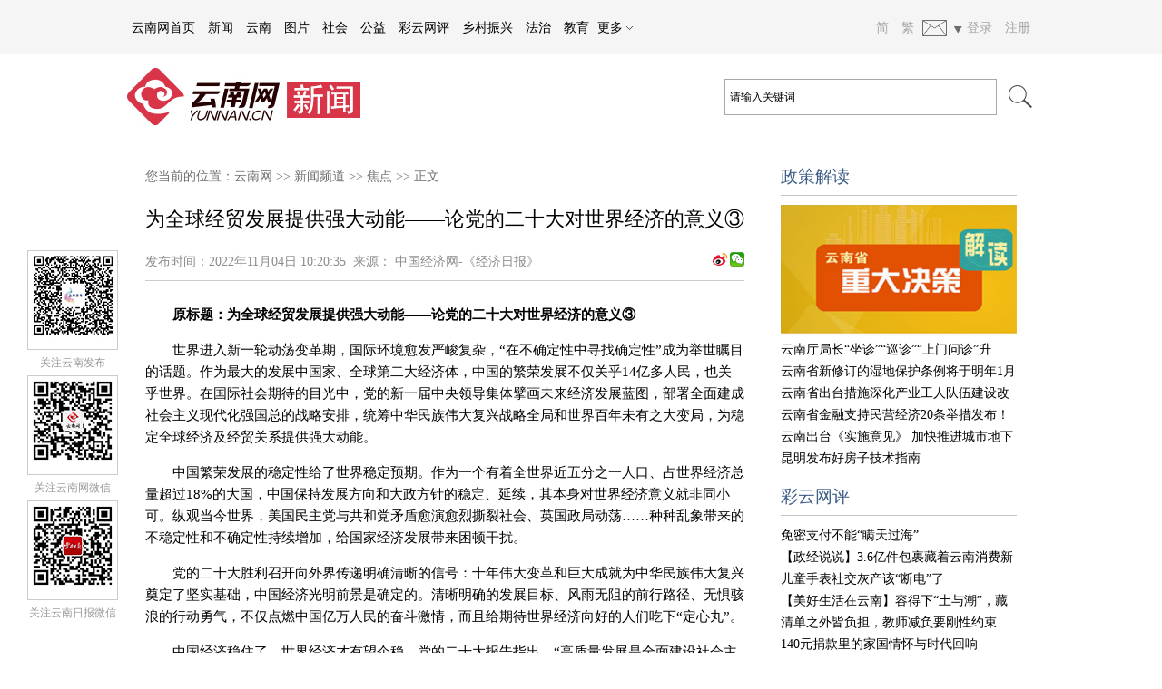

--- FILE ---
content_type: text/html; charset=utf-8
request_url: https://news.yunnan.cn/system/2022/11/04/032337882.shtml
body_size: 9949
content:
<!DOCTYPE HTML>
<html lang="zh-cn">
<head>

  <meta charset="UTF-8">
 <title>为全球经贸发展提供强大动能——论党的二十大对世界经济的意义③_焦点_新闻频道_云南网</title>
  <meta http-equiv="X-UA-Compatible" content="IE=edge">
  <meta name="viewport" content="user-scalable=no, width=device-width, initial-scale=1.0, maximum-scale=1.0">
  <meta http-equiv="Cache-Control" content="no-transform">
  <meta http-equiv="Cache-Control" content="no-siteapp">
  <meta name="robots" content="index, follow">
  <meta name="referrer" content="no-referrer">
  <meta name="googlebot" content="index, follow">
  <meta name="author" content="www.yunnan.cn,云南日报报业集团,云南网">
  <meta name="Copyright" content="www.yunnan.cn,云南日报网,云南日报报业集团新闻网络信息中心">
  <meta name="description" content="　　原标题：为全球经贸发展提供强大动能论党的二十大对世界经济的意义③

　　世界进入新一轮动荡变革期，国际环境愈发严峻复杂，在不确定性中寻找确定性成为举世瞩目的话题。作为最大的发展中国家、全球第二大经济体，中国的繁荣发展不仅关乎14亿多人民，也关乎世界。在国际社会期待的目光中，党的...">
  <meta name="keywords" content="提供 ,强大 ,动能">
  <link rel="shortcut icon" href="//commondata.yunnan.cn/cms_template/100/000/008/images/favicon.ico" type="image/x-icon">
  <link rel="stylesheet" href="//commondata.yunnan.cn/cms_template/100/000/008/css/index.css?v=b" type="text/css" media="all">
  <script type="text/javascript" src="//commondata.yunnan.cn/video/swfobject.js"></script>
  <script type="text/javascript" src="//commondata.yunnan.cn/video/video3.js"></script>
  <script type="text/javascript" src="//commondata.yunnan.cn/cms_template/100/000/008/js/qrcode.min.js"></script>
  <script type="text/javascript">
  if ((navigator.userAgent.match(/(iPhone|iPod|Android|ios)/i))) {
    window.location.href = '//m.yunnan.cn/system/2022/11/04/032337882.shtml';
  }
  </script>
</head>

<body>


<style>a{text-decoration:none}.header2014{width:100%;height:60px;background-color:#f5f5f5;position:fixed;z-index:1000;top:0;left:0;font-family:sans-serif}.header2014-mid img,.header2014-mid input{vertical-align:middle;display:inline}.header2014-mid{width:1000px;margin:0 auto;clear:both;position:relative}.header2014-left{height:60px;line-height:60px;font-size:14px;color:#000;text-align:left;position:relative;float:left}.header2014-left-hide{background-color:#fff;border:1px solid #d8d8d8;position:absolute;right:-55px;line-height:30px;top:60px;display:none}#header2014-left-tip{height:60px;display:inline-block}.header2014-left a,.header2014-left a:link,.header2014-left a:visited{color:#000;display:inline-block;margin:0 5px}.header2014-right a,.header2014-right a:link,.header2014-right a:visited{color:#a4a4a4;display:inline-block;margin:0 5px}.header2014-right{height:60px;line-height:60px;font-size:14px;color:#a4a4a4;text-align:left;position:relative;float:right}.header2014-right img{vertical-align:middle;display:inline}#header2014-right-tip{height:60px;display:inline-block}.header2014-right-hide{width:90px;height:60px;background:#fff;border:1px solid #dbe0e3;border-radius:3px;-webkit-box-shadow:0 0 6px #d3d3d3;-moz-box-shadow:0 0 6px #d3d3d3;box-shadow:0 0 6px #d3d3d3;position:absolute;left:60px;line-height:30px;text-align:center;top:60px;display:none}.header2014-main{width:100%;min-height:65px;background-color:#fff;margin:60px 0 0;padding:15px 0}.header2014-main-r{position:absolute;width:345px;right:0;top:50%;margin-top:-20px}.header2014-main-r input{vertical-align:top}.header2014-main-r .inp1{width:288px;height:38px;line-height:38px;border:1px solid #a7a7a7;padding:0 5px}.header2018-bottom-left{float:left}.mobshow{display:none}@media screen and (max-width:600px){.header2014{background-color:#fff}.header2014-right,.header2018-bottom,.pcshow{display:none}.mobshow{display:inline-block}.header2014-left,.header2014-mid{width:100%;overflow:hidden;white-space:nowrap;font-family:sans-serif}.header2014-main{min-height:0;padding:0}}.clearfix:after,.clearfix:before{content:'.';display:block;overflow:hidden;visibility:hidden;font-size:0;line-height:0;width:0;height:0}.clearfix:after{clear:both}.clearfix{zoom:1}</style><div class=header2014><div class=header2014-mid><div class=header2014-left><span class=mobshow><a href=//www.yunnan.cn/ ><img src="//news.yunnan.cn/img/logo.jpg" width=120></a><a href=//www.yunnan.cn/ >云南网首页</a> <a href=//news.yunnan.cn/ >新闻</a> <a href=//yn.yunnan.cn/ >云南</a> <a href=//picture.yunnan.cn/ >图片</a> <a href=//society.yunnan.cn/ >社会</a> <a href=//gongyi.yunnan.cn/ >公益</a> <a href=//comment.yunnan.cn/ >彩云网评</a> </span><span class=pcshow><a href=//www.yunnan.cn/ >云南网首页</a> <a href=//news.yunnan.cn/ >新闻</a> <a href=//yn.yunnan.cn/ >云南</a> <a href=//picture.yunnan.cn/ >图片</a> <a href=//society.yunnan.cn/ >社会</a> <a href=//gongyi.yunnan.cn/ >公益</a> <a href=//comment.yunnan.cn/ >彩云网评</a> <a href=//ynfprx.yunnan.cn>乡村振兴</a> <a href=//fazhi.yunnan.cn/ >法治</a> <a href=//edu.yunnan.cn/ >教育</a> <span id=header2014-left-tip onmouseout='hidetip2014("header2014-left-hide")'onmouseover='showtip2014("header2014-left-hide")'>更多 <img src=//commondata.yunnan.cn/cms_template/100/000/091/images/down.jpg alt=更多><div class=header2014-left-hide id=header2014-left-hide><a href=//yn.yunnan.cn/node_46630.htm>金色热线</a> <a href=//12345.yunnan.cn/ >市长热线</a> <a href=//www.yn.gov.cn/ynxwfbt/ >新闻发布厅</a> <a href=//special.yunnan.cn/feature16/node_84061.htm>人才强滇</a></div></span></span></div><div class=header2014-right><a href="javascript:fycnPage();" id="fycn" target="_self">简</a> <a href="javascript:fycnPage();" id="fytw" target="_self">繁</a> <span id=header2014-right-tip onmouseout='hidetip2014("header2014-right-hide")'onmouseover='showtip2014("header2014-right-hide")'><img src=//commondata.yunnan.cn/cms_template/100/000/091/images/mail.png alt=邮箱><div class=header2014-right-hide id=header2014-right-hide><a href=//mail.yunnan.cn/ >云南网邮箱</a> <a href=//mail.yndaily.com/ >云报邮箱</a></div></span><a href=//www.jinbifun.com/ >登录</a> <a href="//www.jinbifun.com/member.php?mod=register">注册</a></div></div></div><div class=header2014-main><div class="header2014-mid clearfix header2018-bottom"><div class=header2018-bottom-left><a href=//news.yunnan.cn/jd/index.shtml><img src="//news.yunnan.cn/img/logo.jpg" alt="焦点"></a></div><div class=header2014-main-r><form action=https://ynsearch.yunnan.cn/m_fullsearch/searchurl/mfullsearch!descResult.do id=findform method=post name=findform><input name=keywords value=请输入关键词 class=inp1 onblur='""==this.value&&(this.value="请输入关键词")'onfocus='this.value=""'> <input name=channelId value=0 type=hidden> <input type=image src=//commondata.yunnan.cn/cms_template/100/000/091/images/search.png></form></div></div></div><script src="//commondata.yunnan.cn/js/tw_cn.js?v=b"></script><script>function showtip2014(e){document.getElementById(e).style.display="block"}function hidetip2014(e){document.getElementById(e).style.display="none"}</script>
  <div class="space01"></div>
  <div class="w96 ohd clear">


<script type="text/javascript" src="//cbjs.baidu.com/js/m.js"></script>
<!-- 广告位：2016内容页顶部广告 -->
<script type="text/javascript">BAIDU_CLB_fillSlot("2907053");</script>
<!-- 广告位：2011最终页面顶部横幅广告 -->
<script type="text/javascript">BAIDU_CLB_fillSlot("190322");</script>
  </div>
  <div class="space01"></div>
  <div class="w96 ohd clear">
    <div class="xleft fl">
      <div class="xlayer01 ohd clear"><span class="cms_block_span">您当前的位置：<a href="//www.yunnan.cn/">云南网</a>&nbsp;>>&nbsp;<a href="//news.yunnan.cn/" target="_blank">新闻频道</a>&nbsp;>>&nbsp;<a href="//news.yunnan.cn/jd/" target="_blank">焦点</a>&nbsp;>>&nbsp;</span>正文</div>
      <div class="space01"></div>
      <div class="xx ohd clear">
        <div class="xcont ohd clear">
          <span class="xt yh" id="layer213">为全球经贸发展提供强大动能——论党的二十大对世界经济的意义③</span>
          <div class="space01" style="height:20px;"></div>
          <span class="xt2 yh fl">发布时间：<span>2022年11月04日 10:20:35</span>&nbsp;&nbsp;来源：<span>

中国经济网-《经济日报》
</span></span>
          <div class="xshare fr"><span>

<a href="https://weibo.com/yunnancn/"><img src="//commondata.yunnan.cn/cms_template/100/000/008/images/wb.jpg" width="16"></a> <a id="qrcode" href="#" onclick="wxqrcode()"><img src="//commondata.yunnan.cn/cms_template/100/000/008/images/wx.jpg" width="16"><div id="wxpop"><div id="wxpopcon"><span>分享到微信</span><a id="wxpopclose" href="#" onclick="closeqr()">×</a></div><div id="popqrcode"></div><script type="text/javascript">var url = document.URL;var qrcode = new QRCode(document.getElementById("popqrcode"), {text: url,width: 164,height: 164});</script></div></a><script>function wxqrcode(){document.getElementById('wxpop').style.display = 'block';}function closeqr(){document.getElementById('wxpop').style.display = 'none';}</script>
</span> </div>
          <div class="line02 ohd clear"></div>
          <div class="xcc font14 yh ohd clear">
            <input type="hidden" value="" name="vidpic" id="vidpic">
            <div id="layer216"><p style="text-align:left">　　<strong>原标题：为全球经贸发展提供强大动能&mdash;&mdash;论党的二十大对世界经济的意义③</strong></p>

<p style="text-align:left">　　世界进入新一轮动荡变革期，国际环境愈发严峻复杂，&ldquo;在不确定性中寻找确定性&rdquo;成为举世瞩目的话题。作为最大的发展中国家、全球第二大经济体，中国的繁荣发展不仅关乎14亿多人民，也关乎世界。在国际社会期待的目光中，党的新一届中央领导集体擘画未来经济发展蓝图，部署全面建成社会主义现代化强国总的战略安排，统筹中华民族伟大复兴战略全局和世界百年未有之大变局，为稳定全球经济及经贸关系提供强大动能。</p>

<p style="text-align:left">　　中国繁荣发展的稳定性给了世界稳定预期。作为一个有着全世界近五分之一人口、占世界经济总量超过18%的大国，中国保持发展方向和大政方针的稳定、延续，其本身对世界经济意义就非同小可。纵观当今世界，美国民主党与共和党矛盾愈演愈烈撕裂社会、英国政局动荡&hellip;&hellip;种种乱象带来的不稳定性和不确定性持续增加，给国家经济发展带来困顿干扰。</p>

<p style="text-align:left">　　党的二十大胜利召开向外界传递明确清晰的信号：十年伟大变革和巨大成就为中华民族伟大复兴奠定了坚实基础，中国经济光明前景是确定的。清晰明确的发展目标、风雨无阻的前行路径、无惧骇浪的行动勇气，不仅点燃中国亿万人民的奋斗激情，而且给期待世界经济向好的人们吃下&ldquo;定心丸&rdquo;。</p>

<p style="text-align:left">　　中国经济稳住了，世界经济才有望企稳。党的二十大报告指出，&ldquo;高质量发展是全面建设社会主义现代化国家的首要任务&rdquo;&ldquo;发展是党执政兴国的第一要务&rdquo;，凸显了我们对经济发展&ldquo;含金量&rdquo;的追求。10年来，我国经济实力、科技实力、综合国力跃上新台阶，作为全球第二大经济体的地位得到巩固提升。</p>

<p style="text-align:left">　　近年来因种种原因，全球经济复苏乏力，衰退风险加大。面对复杂严峻的国内外形势和多重超预期因素冲击，我国经济运行稳字当头、稳中向好，为完成全年经济社会发展预期目标任务打下坚实基础。经济增速、就业、物价水平、国际收支等数据是国际通行的观察经济的关键指标。今年前三季度，我国经济增长3.0%，城镇调查失业率均值为5.6%，居民消费价格指数同比上涨2%，外汇储备稳定在3万亿美元以上。</p>

<p style="text-align:left">　　事实充分证明，相较世界其他主要经济体，中国经济总体平稳、长期向好的态势十分明显，中国经济增长质量越来越高，中国作为世界经济稳定之锚的地位愈发突出。&ldquo;中国及其市场已成为金融动荡的避难所和全球经济的巨大希望。&rdquo;西班牙《经济学家报》网站发文称。</p>

<p style="text-align:left">　　蓝图已经绘制，使命催人奋进。可以想象，如果14亿多人口的中国，到2035年基本实现社会主义现代化，意味着比现在所有发达国家人口总和还要多的人民将进入现代化行列，这将是中国共产党和中国人民创造的又一个彪炳史册的人间奇迹，必将深刻地改变全球经济及经贸关系。</p>

<p style="text-align:left">　　登高望远天地阔，纵横捭阖自从容。面对严峻复杂的国际形势，最重要的是以中国自身发展的确定性应对世界局势的不确定性，最能把握的就是集中精力做好自己的事。我们要踔厉奋发、勇毅前行，努力创造更加灿烂的明天。&nbsp;（郭言）</p>
</div>



            <div class="space01"></div>
            <div class="fr">责任编辑:<span>董明强</span></div>
          </div>
          <div class="space02"></div>
          <div class="xer ohd clear">


<div id="qrcodeshow" style="width: 164px;margin: 0 auto;"></div>
<script type="text/javascript">
var a = document.URL;
var qrcode = new QRCode(document.getElementById("qrcodeshow"), {
text: a,
width: 164,
height: 164
});
</script>

          </div>
          <div class="space01"></div>
          <div class="line01 ohd clear"></div>
          <div class="xlt ohd clear" id="xgxwcontent">


	
<style>
.tr_100004160{
	line-height:30px;
	}
.tr_100004160 a{
	text-decoration:none;
	color:#000000;
	}
.tr_100004160 a:hover{
	text-decoration:none;
	color:#3C6088;
	}
.tr_td1_span_100004160{
	background-color:#FF6666;
	display:block;
	width:15px;
	height:14px;
	font-size:12px;
	color:#FFFFFF;
	text-align:center;
	line-height:14px;
	}
.tr_td2_span_100004160{
	background-color:#FF9933;
	display:block;
	width:15px;
	height:14px;
	font-size:12px;
	color:#FFFFFF;
	text-align:center;
	line-height:14px;
	}
.tr_td3_span_100004160{
	background-color:#FFCC99;
	display:block;
	width:15px;
	height:14px;
	font-size:12px;
	color:#FFFFFF;
	text-align:center;
	line-height:14px;
	}
.tr_td4_span_100004160{
	background-color:#33CCCC;
	display:block;
	width:15px;
	height:14px;
	font-size:12px;
	color:#FFFFFF;
	text-align:center;
	line-height:14px;
	}
</style>

<table border="0" cellspacing="0">
</table>




          </div>
          <div class="space02"></div>
          <!--底部嵌入-->


<html><head>
</head><body><div class="tit2 ohd clear">
<span><a href="//yn.yunnan.cn/">今日云南</a></span><span style="float: right"><a href="#" id="jubao"><img src="//commondata.yunnan.cn/cobottom/images/jubao.jpg" width="18"> 举报</a></span></div>
<div class="space01"></div>
<div class="xla ohd clear">
<div class="xla3 fl" style="width:100%;font-size:14px">
<ul class="lh2">


<li>·<a href="//yn.yunnan.cn/system/2025/11/17/033730368.shtml" target="_blank">云南省2025年度国家级绿色工厂绿色工业园区拟推荐名单公示</a></li>
<li>·<a href="//yn.yunnan.cn/system/2025/11/17/033730345.shtml" target="_blank">低空经济在昆明乘风而起</a></li>
<li>·<a href="//yn.yunnan.cn/system/2025/11/17/033730325.shtml" target="_blank">昆明金源乡小村村：光伏板下臭参香 小村振兴踏新程</a></li>
<li>·<a href="//yn.yunnan.cn/system/2025/11/17/033730319.shtml" target="_blank">藻水同治 不断擦亮滇池生态底色</a></li>
<li>·<a href="//yn.yunnan.cn/system/2025/11/16/033729723.shtml" target="_blank">云南“暖秋”主题线路走俏秋假市场 西双版纳成学生避寒热门选择</a></li>
<li>·<a href="//yn.yunnan.cn/system/2025/11/16/033729588.shtml" target="_blank">政企同心！就业无“障碍”</a></li>
<li>·<a href="//yn.yunnan.cn/system/2025/11/15/033728542.shtml" target="_blank">优化营商环境 推动跨越发展｜文山州：“五访五办”润企惠民</a></li>

</ul>
</div>
</div>
<div class="space01" style="height:20px;"></div>
<div class="tit2 ohd clear"><span><a href="//picture.yunnan.cn/">读图</a></span></div>
<div class="space01"></div>
<div class="ximg ohd clear">

<div class="ximg1 fl" style="margin-right:11px">
<a href="//picture.yunnan.cn/system/2025/11/17/033730460.shtml" target="_blank"><img src="//picture.yunnan.cn/pic/003/075/217/00307521730_13c59e60.jpg" border="0" width="154"></a>
<span><a href="//picture.yunnan.cn/system/2025/11/17/033730460.shtml">掌心里的“风花雪月”！大理文创又添爆</a></span>
</div>
<div class="ximg1 fl" style="margin-right:11px">
<a href="//picture.yunnan.cn/system/2025/11/14/033726991.shtml" target="_blank"><img src="//picture.yunnan.cn/pic/003/075/160/00307516030_dce25d88.png" border="0" width="154"></a>
<span><a href="//picture.yunnan.cn/system/2025/11/14/033726991.shtml">曲靖沾益：雨后湿地现奇观</a></span>
</div>
<div class="ximg1 fl" style="margin-right:11px">
<a href="//picture.yunnan.cn/system/2025/11/13/033725533.shtml" target="_blank"><img src="//picture.yunnan.cn/pic/003/075/133/00307513371_2670cd8a.jpg" border="0" width="154"></a>
<span><a href="//picture.yunnan.cn/system/2025/11/13/033725533.shtml">吉幸普洱茶举行45周年庆典 发布两款新品</a></span>
</div>
<div class="ximg1 fl" style="margin-right:11px">
<a href="//picture.yunnan.cn/system/2025/11/12/033724506.shtml" target="_blank"><img src="//picture.yunnan.cn/pic/003/075/119/00307511997_e69e372e.jpg" border="0" width="154"></a>
<span><a href="//picture.yunnan.cn/system/2025/11/12/033724506.shtml">中国咖啡第一村——新寨</a></span>
</div>
<div class="space01"></div>
<div class="ximg1 fl" style="margin-right:11px">
<a href="//picture.yunnan.cn/system/2025/11/12/033723989.shtml" target="_blank"><img src="//picture.yunnan.cn/pic/003/075/102/00307510284_adc7cee6.jpg" border="0" width="154"></a>
<span><a href="//picture.yunnan.cn/system/2025/11/12/033723989.shtml" target="_blank">昌宁阿背寨：金色梯田喜丰收，“农旅融合”叩开乡村“金饭碗”</a></span>
</div>
<div class="ximg1 fl" style="margin-right:11px">
<a href="//picture.yunnan.cn/system/2025/11/12/033723967.shtml" target="_blank"><img src="//picture.yunnan.cn/pic/003/075/101/00307510191_14a28839.jpg" border="0" width="154"></a>
<span><a href="//picture.yunnan.cn/system/2025/11/12/033723967.shtml" target="_blank">滇西云仓“保鲜速递” 保山农货“乘云驾雾”</a></span>
</div>
<div class="ximg1 fl" style="margin-right:11px">
<a href="//picture.yunnan.cn/system/2025/11/11/033722312.shtml" target="_blank"><img src="//picture.yunnan.cn/pic/003/075/075/00307507543_dd4c807a.jpg" border="0" width="154"></a>
<span><a href="//picture.yunnan.cn/system/2025/11/11/033722312.shtml" target="_blank">杞麓湖的初冬，藏着最温柔的治愈时光</a></span>
</div>
<div class="ximg1 fl" style="margin-right:11px">
<a href="//picture.yunnan.cn/system/2025/11/10/033720692.shtml" target="_blank"><img src="//picture.yunnan.cn/pic/003/075/043/00307504359_84932a0d.jpg" border="0" width="154"></a>
<span><a href="//picture.yunnan.cn/system/2025/11/10/033720692.shtml" target="_blank">云南镇康：红色引擎让土地“生金吐绿”</a></span>
</div>

</div><script>document.getElementById('jubao').setAttribute('href', '//commondata.yunnan.cn/jubao/index.shtml?url='+a)</script></body></html>
<!--ecms sync check [sync_thread_id="3bcee7cc5a424330844ab778a62d31c1" sync_date="2025-11-17 14:26:41" check_sum="3bcee7cc5a424330844ab778a62d31c1]-->
        </div>
      </div>
    </div>
    <div class="xright fr">
      <!--右侧嵌入-->


<div class="xlayer05 ohd clear">
<!-- 广告位：内容列表页右侧240x345 -->
<script type="text/javascript">BAIDU_CLB_fillSlot("1022146");</script>
  <div class="tit ohd clear">
    <span>政策解读</span>
    <div class="moreright3 fr"></div>
  </div>
  <div class="space01"></div>
 <a href="https://policy.yunnan.cn/"><img src="//yn.yunnan.cn/image/3.png"></a>


<ul class="font14 yh">
<li><a href="//policy.yunnan.cn/system/2025/11/11/033722491.shtml">云南厅局长“坐诊”“巡诊”“上门问诊”升</a></li>
</ul>
<ul class="font14 yh">
<li><a href="//policy.yunnan.cn/system/2025/11/01/033709483.shtml">云南省新修订的湿地保护条例将于明年1月起</a></li>
</ul>
<ul class="font14 yh">
<li><a href="//policy.yunnan.cn/system/2025/11/01/033709429.shtml">云南省出台措施深化产业工人队伍建设改革 </a></li>
</ul>
<ul class="font14 yh">
<li><a href="//policy.yunnan.cn/system/2025/10/23/033697409.shtml">云南省金融支持民营经济20条举措发布！赋能</a></li>
</ul>
<ul class="font14 yh">
<li><a href="//policy.yunnan.cn/system/2025/10/22/033695322.shtml">云南出台《实施意见》 加快推进城市地下空</a></li>
</ul>
<ul class="font14 yh">
<li><a href="//policy.yunnan.cn/system/2025/10/20/033691848.shtml">昆明发布好房子技术指南</a></li>
</ul>

</div>
<div class="space01"></div>
<div class="xlayer05 ohd clear">
  <div class="tit ohd clear">
    <span>彩云网评</span>
    <div class="moreright3 fr"></div>
  </div>
  <div class="space01"></div>


<ul class="font14 yh">
<li><a href="//comment.yunnan.cn/system/2025/11/14/033727849.shtml">免密支付不能“瞒天过海”</a></li>
</ul>
<ul class="font14 yh">
<li><a href="//comment.yunnan.cn/system/2025/11/14/033727851.shtml">【政经说说】3.6亿件包裹藏着云南消费新答</a></li>
</ul>
<ul class="font14 yh">
<li><a href="//comment.yunnan.cn/system/2025/11/13/033726427.shtml">儿童手表社交灰产该“断电”了</a></li>
</ul>
<ul class="font14 yh">
<li><a href="//comment.yunnan.cn/system/2025/11/13/033726419.shtml">【美好生活在云南】容得下“土与潮”，藏得</a></li>
</ul>
<ul class="font14 yh">
<li><a href="//comment.yunnan.cn/system/2025/11/12/033724859.shtml">清单之外皆负担，教师减负要刚性约束</a></li>
</ul>
<ul class="font14 yh">
<li><a href="//comment.yunnan.cn/system/2025/11/12/033724856.shtml">140元捐款里的家国情怀与时代回响</a></li>
</ul>

</div>
<div class="space01"></div>
<div class="xlayer05 ohd clear">
  <div class="tit ohd clear">
    <span>视频</span>
    <div class="moreright3 fr"></div>
  </div>
  <div class="space01"></div>


<div class="xlayer05 ohd fl">
<a href="//news.yunnan.cn/system/2025/11/17/033730261.shtml"><img src="//news.yunnan.cn/pic/003/075/209/00307520916_9818829d.jpg"></a>
<h3><a href="//news.yunnan.cn/system/2025/11/17/033730261.shtml">跟着“霞客”逛丽江古城 </a></h3>
</div>

  <div class="space01"></div>


<ul class="font14 yh">
</ul>
<ul class="font14 yh">
<li><a href="//news.yunnan.cn/system/2025/11/14/033727778.shtml">昆明市延安医院新建神经重症监护室通过验收</a></li>
</ul>
<ul class="font14 yh">
<li><a href="//news.yunnan.cn/system/2025/11/14/033727773.shtml">昆明市延安医院与德钦县医院共建眼科专科联</a></li>
</ul>
<ul class="font14 yh">
<li><a href="//news.yunnan.cn/system/2025/11/14/033727131.shtml">“橙C美式”，喝一口就爱上云南</a></li>
</ul>
<ul class="font14 yh">
<li><a href="//news.yunnan.cn/system/2025/10/22/033695845.shtml">冬日皮肤干痒难耐？中医解读“血虚风燥”与</a></li>
</ul>
<ul class="font14 yh">
<li><a href="//news.yunnan.cn/system/2025/11/13/033726312.shtml">楚雄州元谋县家庭医生签约服务高质量发展工</a></li>
</ul>

</div>
<div class="space01"></div>
<div class="xlayer05 ohd clear">
  <div class="tit ohd clear">
    <span>专题</span>
    <div class="moreright3 fr"></div>
  </div>
  <div class="space01"></div>


<div class="xlayer05 ohd fl">
<a href="//news.yunnan.cn/system/2023/03/29/032524852.shtml"><img src="//news.yunnan.cn/pic/003/053/506/00305350662_18f59d5d.jpg"></a>
<h3><a href="//news.yunnan.cn/system/2023/03/29/032524852.shtml">有一种叫云南的生活</a></h3>
</div>

  <div class="space01"></div>


<ul class="font14 yh">
</ul>
<ul class="font14 yh">
<li><a href="//yn.yunnan.cn/cms_udf/2024/xygshxb/index.shtml">【专题】小云故事绘</a></li>
</ul>
<ul class="font14 yh">
<li><a href="//yn.yunnan.cn/cms_udf/2024/zzxszywjcjf/index.shtml">【专题】整治形式主义为基层减负</a></li>
</ul>
<ul class="font14 yh">
</ul>
<ul class="font14 yh">
<li><a href="//yn.yunnan.cn/cms_udf/2024/xiangxinerxing/index.shtml">【专题】向“新”而行 以“质”致远</a></li>
</ul>

</div>

<div class="xlayer05 ohd clear">
  <div class="tit ohd clear">
    <span><a href="//society.yunnan.cn/24xsyq/index.shtml">云南观察</a></span>
    <div class="moreright3 fr"></div>
  </div>
  <div class="space01"></div>


<ul class="font14 yh">
<li><a href="//yn.yunnan.cn/system/2025/01/20/033372485.shtml">12306售罄为何第三方还有票？加钱抢票有用</a></li>
</ul>
<ul class="font14 yh">
<li><a href="//yn.yunnan.cn/system/2025/01/10/033362398.shtml">云南五地发布干部任前公示公告</a></li>
</ul>
<ul class="font14 yh">
<li><a href="//yn.yunnan.cn/system/2025/01/10/033362394.shtml">事关汽车以旧换新补贴！云南省商务厅发布公</a></li>
</ul>
<ul class="font14 yh">
<li><a href="//yn.yunnan.cn/system/2025/01/10/033362400.shtml">打牢社会治理的中华优秀传统文化根基</a></li>
</ul>
<ul class="font14 yh">
<li><a href="//yn.yunnan.cn/system/2025/01/10/033362402.shtml">为推进乡村全面振兴增添文化动力</a></li>
</ul>

</div>
<div class="space01"></div>
<div class="xlayer07 ohd clear">
  <div class="space01"></div>
</div>
<!--ecms sync check [sync_thread_id="3bcee7cc5a424330844ab778a62d31c1" sync_date="2025-11-17 14:29:30" check_sum="3bcee7cc5a424330844ab778a62d31c1]-->
    </div>
  </div>
  <!--浮动-->
  <div class="floatMenu" id="floatMenu">
    <div class="weix mar_30"><img src="//commondata.yunnan.cn/images/ynfb.jpg"></div>
    <h5>关注云南发布</h5>
    <div class="weix mar_20"><img src="//commondata.yunnan.cn/cms_template/100/000/008/images/wx1.jpg"></div>
    <h5>关注云南网微信</h5>
    <div class="weix mar_10"><img src="//commondata.yunnan.cn/cms_template/100/000/008/images/wx2.jpg"></div>
    <h5>关注云南日报微信</h5>
  </div>
  <input type="hidden" value="为全球经贸发展提供强大动能——论党的二十大对世界经济的意义③" name="title">
  <input type="hidden" value="032337882" name="nsid">
  <input type="hidden" value="云南网" name="sitename">
  <input type="hidden" value="2022-11-04 10:20:35" name="pubtime">
  <input type="hidden" value="董明强" name="subscriber">
  <input type="hidden" value="中国经济网-《经济日报》" name="copyfrom">
  <input type="hidden" value="0" name="origin">
  <input type="hidden" value="云南网_新闻频道_焦点_" name="nodename">
  <div class="space01"></div>


新闻爆料热线：0871-64160447 64156165   投稿邮箱：ynwbjzx@163.com<br><a href="//commondata.yunnan.cn/statics/jianjie.shtml">云南网简介</a>　｜　 服务合作  ｜　 <a href="//www.yunnan.cn/img/2018ynwbaojia.xls">广告报价</a>　｜　 <a href="//commondata.yunnan.cn/statics/lxfs.shtml">联系方式</a>　｜　 <a href="//ydcb.yndaily.com/newsedit/e5workspace/Login.jsp">中央厨房</a>　｜　 <a href="//commondata.yunnan.cn/statics/sm.shtml">网站声明</a><br><a href="https://beian.miit.gov.cn/">滇ICP备08000875号</a> <a href="//commondata.yunnan.cn/statics/xwxxfwxkz.shtml">互联网新闻信息服务许可证编号：53120170002</a> <a href="//commondata.yunnan.cn/statics/xxwlcbstjmxkz.shtml">信息网络传播视听节目许可证号：2511600</a><br><a href="//links.yunnan.cn/ynnpic/cbxkz/index.htm">互联网出版许可证：新出网证（滇）字 04号</a><br><a href="//commondata.yunnan.cn/statics/gbdsjmzzjyxkz.shtml">广播电视节目制作经营许可证号：（云）字第00093号</a><br><a href="//commondata.yunnan.cn/statics/zzdxywjyxkz.shtml">增值电信业务经营许可证编号：滇B2-20090008</a> ® yunnan.cn All Rights Reserved since 2003.08<br>未经云南网书面特别授权，请勿转载或建立镜像，违者依法必究<br>24小时网站违法和不良信息举报电话：0871-64166935；举报邮箱： <a href="mailto:jubao@yunnan.cn">jubao@yunnan.cn</a>
<!--ecms sync check [sync_thread_id="3bcee7cc5a424330844ab778a62d31c1" sync_date="2022-11-16 17:40:01" check_sum="3bcee7cc5a424330844ab778a62d31c1]-->


<script src="https://netstat.yunnan.cn/test/online_calc.js?ver=1"></script>
<script id="_trs_ta_js" src="//ta.trs.cn/c/js/ta.js?mpid=983" async="async" defer="defer"></script>
<script type="text/javascript"> 
var _bdhmProtocol = (("https:" == document.location.protocol) ? " https://" : " //");
document.write(unescape("%3Cscript src='" + _bdhmProtocol + "hm.baidu.com/h.js%3F1267a221cae11cce77266f9384371740' type='text/javascript'%3E%3C/script%3E"));
</script>
<script src="https://netstat.yunnan.cn/test/unicodeConv.js" type="text/javascript"></script>
<script src="https://netstat.yunnan.cn/test/webstat_end.js?v=20131209" type="text/javascript"></script>
</body>
</html>
<!--ecms sync check [sync_thread_id="3bcee7cc5a424330844ab778a62d31c1" sync_date="2022-11-04 10:23:50" check_sum="3bcee7cc5a424330844ab778a62d31c1]-->

--- FILE ---
content_type: text/css
request_url: https://commondata.yunnan.cn/cms_template/100/000/008/css/index.css?v=b
body_size: 3307
content:
body,h1,h2,h3,h4,h5,h6,dl,dt,dd,ul,ol,li,th,td,p,blockquote,pre,form,
fieldset,legend,input,button,textarea,hr{margin:0;padding:0;}
h1,h2,h3,h4,h5,h6{font-size:100%;}
li{list-style:none;text-align:left;}
fieldset,img{border:0;max-width:100%}
table{border-collapse:collapse;border-spacing:0;}
abbr[title]{border-bottom:1px dotted;cursor:help;}
address,cite,dfn,em,var{font-style:normal;}
button,input,select,textarea{font-size:100%;}
body{font:12px/1.5 SimSun,Arial,Tahoma,Helvetica,san-serif;}
body
{
  background: #FFF;
  text-align: center;
  position: relative;
}
p
{
  text-align: left;
  text-indent: 24px;
  text-align: justify;
  text-justify: distribute;
}
a
{
  text-decoration: none;
}
a,a:link,a:visited
{
  color: #000;
}
a:hover,a:active
{
  color: #000;
  text-decoration: underline;
}
li span
{
  margin-top: 1px;
  display: block;
  width: 100%;
  float: left;
}
.buding
{
  width: 100%;
  height: 10px;
  overflow: hidden;
  clear: both;
}
#bottom
{
  width: 960px;
  height: 100px;
  color: #000;
  padding-top: 15px;
  background: none;
  clear: both;
  margin: 0 auto;
}
#bottom a,
#bottom a:link,
#bottom a:visited,
#bottom a:hover,
#bottom a:active
{
  color: #000;
}
.moreright1
{
  color: #FF1515;
  float: right;
}
.moreright2
{
  color: #FF1515;
  margin-top: 10px;
  margin-right: 20px;
  display: inline;
  float: right;
}
.moreright3
{
  color: #666666;
  margin-top: 15px;
  display: inline;
  float: right;
}
.moreright1 a,
.moreright1 a:link,
.moreright1 a:visited,
.moreright1 a:hover,
.moreright1 a:active
{
  color: #FF1515;
}
.moreright2 a,
.moreright2 a:link,
.moreright2 a:visited,
.moreright2 a:hover,
.moreright2 a:active
{
  color: #FF1515;
}
.moreright3 a,
.moreright3 a:link,
.moreright3 a:visited,
.moreright3 a:hover,
.moreright3 a:active
{
  color: #666666;
}
.fl
{
  float: left;
}
.fr
{
  float: right;
}
.mt
{
  margin-top: 10px;
}
.ml
{
  margin-left: 6px;
}
.mr
{
  margin-right: 8px;
}
.bor
{
  border: 1px solid #D7D7D7;
}
.middiv1
{
  width: 960px;
  margin: 0px auto;
}
.middiv3
{
  width: 960px;
  margin: 0px auto;
  clear: both;
}
.middiv4
{
  width: 997px;
  background: #f5edc0;
  float: left;
}
.layer
{
  width: 960px;
  margin: 0px auto;
  clear: both;
}
.clear{
  clear: both;
}
/*general end*/
/*particular*/
.indicator {
    position: absolute;
    top: 0; right: 0; left: 0; bottom: 0;
    background: linear-gradient(to right top, teal 50%, transparent 50%) no-repeat;
    background-size: 100% calc(100% - 100vh);
    z-index: 1;
    pointer-events: none;
    mix-blend-mode: darken;
}
.indicator::after {
    content: '';
    position: fixed;
    top: 5px; bottom: 0; right: 0; left: 0;
    background: #fff;
    z-index: 1;
}
.space01{
  height: 10px;
  font: 0px/0px SimSun;
  clear: both;
}
.space02{
  height: 20px;
  font: 0px/0px SimSun;
  clear: both;
}
.line0{
  height: 20px;
  margin-bottom: 20px;
  font: 0px/0px SimSun;
  border-bottom: 1px dotted #dadada;
  clear: both;
}
.line01{
  height: 10px;
  font: 0px/0px SimSun;
  border-bottom: 1px dotted #CCCCCC;
  clear: both;
}
.line02{
  height: 10px;
  margin-bottom: 10px;
  font: 0px/0px SimSun;
  border-bottom: 1px solid #CCCCCC;
  clear: both;
}


.gray{
  color: #7d7d7d;
}
.white{
  color: white;
}
.white a{
  color: white;
}
.font12{
  font: 12px/24px '\5b8b\4f53';
}
.font14{
  font: 14px/24px '\5b8b\4f53';
}
h1{
  line-height: 30px;
}
.fwb{
  font-weight: bolder;
}
.ohd{
  overflow: hidden;
}
.dbk{
  display: block;
}
.pd10{
  padding: 10px;
}
.w958{
  width: 958px;
  margin: 0 auto;
}
.w96{
  width: 960px;
  margin: 0 auto;
}
.w94{
  width: 940px;
  margin: 0 auto;
}
.w124{
  width: 1240px;
  margin: 0 auto;
}
.list01 li{
  font: 14px/24px '\5b8b\4f53';
}

.vs{
  font-family: '\5fae\8f6f\96c5\9ed1';
}
.tit{
  height: 40px;
  border-bottom: 1px solid #c3c3c3;
}
.tit span{
  font: 19px/40px '\5fae\8f6f\96c5\9ed1';
  float: left;
  color: #3e5e87;
}
.tit1{
  height: 33px;
  background: url(//commondata.yunnan.cn/cms_template/100/000/008/images/tit5.jpg) no-repeat top left;
}
.tit2{
  height: 40px;
  background: url(//commondata.yunnan.cn/cms_template/100/000/008/images/line00.jpg) no-repeat 0 bottom;
}
.tit2 span{
  font: 18px/40px '\5fae\8f6f\96c5\9ed1';
  float: left;
  color: #3e5e87;
}
.ht{
  font-family: '\9ed1\4f53';
}
.yh{
  font-family: '\5fae\8f6f\96c5\9ed1';
}
.xlayer0{
  width: 100%;
  border-top: 2px solid #579ad3;
  border-bottom: 1px solid #dadada;
}
.xlayer0a{
  width: 960px;
}
.xlayer0a li{
  font-size: 14px;
  line-height: 40px;
  height: 40px;
  font-family: '\5fae\8f6f\96c5\9ed1';
  float: left;
  padding-right: 25px;
}
.xleft{
  width: 660px;
  padding-right: 20px;
  border-right: 1px solid #CCCCCC;
  min-height: 2000px;
}
.xlayer01{
  width: 100%;
  text-align: left;
  font-family: '\5fae\8f6f\96c5\9ed1';
  font-size: 14px;
  line-height: 40px;
  color: #707070;
}
.xlayer01 a{
  color: #707070!important;
}
.xlayer02{
  width: 100%;
  text-align: left;
}
.xlayer02 .fs1{
  font-size: 16px;
  line-height: 24px;
  float: left;
  width: 80%;
  overflow: hidden;
  white-space: nowrap;
  text-overflow: ellipsis;
}

.xlayer02 .fs3{
  line-height: 24px;
  font-size: 12px;
  color: #838383;
  float: right;
}
.xlayer02 span{
  display: block;
}
.xright{
  width: 260px;
}
.cont
{
  width: 240px;
  height: 170px;
  overflow: hidden;
}
.conta{
  width: 260px;
  height: 170px;
  overflow: hidden;
  margin-bottom: -10px;
  *margin-bottom:0;
  zoom: 1;
}
.conta img{
  float: left;
  margin: 0 14px 10px 0;
  display: inline;
}
.le1,
.ri1{
  width: 18px;
  margin-top: 10px;
  display: inline;
  cursor: pointer;
}
.le1{
  margin-right: 15px;
}
.xlayer04{
  width: 100%;

}
.xlayer04a{
  width: 115px;
  height: 95px;
  position: relative;
  margin: 0 0 10px 0;

}
.xlayer04a img{
  width: 115px;
  height: 95px;
}
.xlayer04a1{
  width: 30px;
  height: 30px;
  position: absolute;
  z-index: 11;
  left: 40px;
  top: 30px;
}
.xlayer04a span{

  width: 100%;
  height: 95px;
  line-height: 95px;
  position: absolute;
  left: 0;
  bottom: 0;
  color: white;
  filter: alpha(opacity=70);
  opacity: 0.7;
  background-color: black;
  z-index: 22;
  display: none;
}
.xlayer04a span a{
  color: white!important;
}
.xlayer06a{
  width: 240px;
  height: 170px;
  position: relative;

}
.xlayer06b{
  width: 240px;
  height: 170px;
}
.xlayer06b span{
  display: block;
  width: 100%;
  height: 30px;
  line-height: 30px;
  position: absolute;
  left: 0;
  bottom: 0;
  color: white;
  filter: alpha(opacity=70);
  opacity: 0.7;
  background-color: black;
}
.le2,
.ri2{
  width: 17px;
  height: 33px;
  position: absolute;
  top: 65px;
  z-index: 12;
  cursor: pointer;
}
.le2{
  left: 10px;
}
.ri2{
  right: 10px;
}
.xlayer06b img{
  width: 240px;
  height: 170px;
}
.xlayer07a{
  overflow: hidden;
}
.xlayer07b{
  margin-top: -90px;
}
.xlayer07c{
  padding-top: 10px;
  border-top: 1px solid #c3c3c3;
}
.xlayer07c span{
  line-height: 24px;
}
/**/
.floatMenu {
    background: none repeat scroll 0 0 #FFFFFF;
    line-height: 28px;
    margin-right: 500px;
    padding: 5px 10px;
    position: fixed;
    right: 50%;
    bottom: 25px;
    width: 100px;
    z-index: 10;
}
.weix {
    border: 1px solid #CCCCCC;
}
.floatMenu li {
    padding-right: 10px;
    text-align: right;
}
.floatMenu h5 {
    color: #999999;
    font-weight: normal;
}
.floatMenu a {
    color: #666666;
}
.floatMenu a:hover {
    color: #C28323;
}
/*ZuiZhongeYe*/
span.xt{
  font-size: 22px;
}
span.xt2{
  font-size: 14px;
  color: #8b8b8b;

}
.xshare{
  width:180px;
        text-align: right;
}
#qrcode{position:relative}
#wxpop{display:none;position:absolute;padding:10px;font-size:12px;border:1px solid #d8d8d8;background-color:#fff}
#wxpopcon{font-weight:bold;height:16px;line-height:16px;position:relative;text-align:left}
#wxpopclose{position:absolute;right:0;top:0}
span.xsp{
  color: #9b9b9b;
  line-height: 28px;
  margin-right: 10px;
}
.xcc{
  width: 100%;
  font-size: 15px;
  line-height: 24px;
  text-align: left;

}
.xer{
  width: 350px;
  margin: 0 auto;
}
.xla1{
  width: 380px;
}
.xla2{
  width: 275px;
  position: relative;
}
.xla2 span{
  width: 100%;
  height: 30px;
  line-height: 30px;
  position: absolute;
  left: 0;
  bottom: 0;
  color: white;
  filter: alpha(opacity=70);
  opacity: 0.7;
  background-color: black;
  z-index: 22;
}
.xla2 span a{
  color: white!important;
}
.xla3{
  width: 325px;
  line-height: 2;
}

.ximg1{
  width:154px;
  position: relative;
  margin: 0 14px 0 0;
  display: inline;
}
.ximg1 img{
  width: 154px;
  height: 117px;
}
.ximg1 span{
  width: 100%;
  height: 30px;
  line-height: 30px;
  position: absolute;
  left: 0;
  bottom: 5px;
  color: white;
  background-color: rgba(0,0,0,.6);
  z-index: 22;
  overflow: hidden;
  white-space: nowrap;
  text-overflow: ellipsis;
}
.ximg1 span a{
  color: white;
}
/**/
.bt{
  width: 100%;
  background-color: #f6f6f6;
  margin: 20px 0 0;
  border-top: 1px solid #dddddd;
}
.boot {
    border-bottom: 1px solid #DEDEDE;
    color: #666666;
    font-size: 13px;
    line-height: 24px;
    padding: 15px 0 30px;
    text-align: center;
}
.boot a {
    color: #666666;
}
.boot a:hover {
    color: #0062D3;
}
.boot-links {
    background: none repeat scroll 0 0 #F6F6F6;
    border-top: 1px solid #FFFFFF;
    padding: 25px 0;
}
.boot-links ul {
    display: block;
    text-align: center;
  overflow: hidden;
  background-color: #f9f9f9;
}
.boot-links li {
    background: none repeat scroll 0 0 #FCFCFC;
    border: 1px solid #DEDEDE;

    height: 48px;

    width: 118px;
  float: left;
  margin: 0 20px;
}
/**/
/**/
.w1{
  width: 240px;
}
.xlayer05 li{
  height: 24px;
  overflow: hidden;
}
.xlayer05 img{
  max-width: 100%;
}
/**/
#layer216 p{
  text-indent: 0;
        margin-top: 15px;
}
#layer216 center{
  margin-top: 15px;
}
#layer216 p img{display:block; margin:0 auto;}
.ym{color:#FF0000; padding:5px 5px 3px 5px; font-size: 12px;}
.dq{border:1px solid #4E6382; background-color:#728CB7; color:#FFFFFF; padding:5px 5px 3px 5px; font-size: 12px;}
.fy{font-size: 12px;}
#attachment {text-align:left}
#attachment a{display:block}
.audio
{
  width: 638px;
  height: 258px;
  background: url(//commondata.yunnan.cn/cms_template/100/000/008/images/audio.png) no-repeat;
  margin: 0 auto;
  clear: both;
}
.audiojs
{
  margin-top: 180px;
  background: none;
  margin-left: 40px;
  float: left;
}
video{max-width:100%}

.audiojs audio { position: absolute; left: -1px; }
.audiojs { width: 460px; height: 36px;  overflow: hidden; font-family: monospace; font-size: 16px;-webkit-box-shadow: 1px 1px 8px rgba(0, 0, 0, 0.3); -moz-box-shadow: 1px 1px 8px rgba(0, 0, 0, 0.3);-o-box-shadow: 1px 1px 8px rgba(0, 0, 0, 0.3); box-shadow: 1px 1px 8px rgba(0, 0, 0, 0.3); }
.audiojs .play-pause { width: 25px; height: 40px; padding: 4px 6px; margin: 0px; float: left; overflow: hidden; border-right: 1px solid #c00; }
.audiojs p { display: none; width: 25px; height: 40px; margin: 0px; cursor: pointer; }
.audiojs .playZ { display: block; }
.audiojs .scrubber { position: relative; float: left; width: 280px; background: #fcc; height: 14px; margin: 10px; border-left: 0px; border-bottom: 0px; overflow: hidden; }
.audiojs .progress { position: absolute; top: 0px; left: 0px; height: 14px; width: 0px; background: #600; -index: 1; }
.audiojs .loaded { position: absolute; top: 0px; left: 0px; height: 14px; width: 0px; background: #cef970; }
.audiojs .time { float: left; height: 36px; line-height: 36px; margin: 0px 0px 0px 6px; padding: 0px 6px 0px 12px; border-left: 1px solid #c00; color: #600; text-shadow: 1px 1px 0px rgba(125, 0, 0, 0.5); }
.audiojs .time em { padding: 0px 2px 0px 0px; color: #fcc; font-style: normal; }
.audiojs .time strong { padding: 0px 0px 0px 2px; font-weight: normal; }
.audiojs .error-message { float: left; display: none; margin: 0px 10px; height: 36px; width: 400px; overflow: hidden; line-height: 36px; white-space: nowrap; color: #fff;
  text-overflow: ellipsis; -o-text-overflow: ellipsis; -icab-text-overflow: ellipsis; -khtml-text-overflow: ellipsis; -mo-text-overflow: ellipsis; -webkit-text-overflow: ellipsis; }
.audiojs .error-message a { color: #eee; text-decoration: none; padding-bottom: 1px; border-bottom: 1px solid #999; white-space: wrap; }

.audiojs .play { background: url(//commondata.yunnan.cn/cms_template/100/000/008/css/'../audiojs/player-graphics.gif') -2px -1px no-repeat; }
.audiojs .loading { background: url(//commondata.yunnan.cn/cms_template/100/000/008/css/'../audiojs/player-graphics.gif') -2px -31px no-repeat; }
.audiojs .error { background: url(//commondata.yunnan.cn/cms_template/100/000/008/css/'../audiojs/player-graphics.gif') -2px -61px no-repeat; }
.audiojs .pause { background: url(//commondata.yunnan.cn/cms_template/100/000/008/css/'../audiojs/player-graphics.gif') -2px -91px no-repeat; }

.playing .play, .playing .loading, .playing .error { display: none; }
.playing .pause { display: block; }

.loading .play, .loading .pause, .loading .error { display: none; }
.loading .loading { display: block; }

.error .time, .error .play, .error .pause, .error .scrubber, .error .loading { display: none; }
.error .error { display: block; }
.error .play-pause p { cursor: auto; }
.error .error-message { display: block; }<!--ecms sync check [sync_thread_id="3bcee7cc5a424330844ab778a62d31c1" sync_date="2025-07-15 11:38:56" check_sum="3bcee7cc5a424330844ab778a62d31c1]-->

--- FILE ---
content_type: application/javascript; charset=utf-8
request_url: https://commondata.yunnan.cn/video/video3.js
body_size: 623
content:
function understands_video() {return !!document.createElement('video').canPlayType;}
function playVideo(videoSrc, videoPlace){
  if(videoSrc.substring(0,2) == '//'){
    videoSrc = window.location.protocol + videoSrc;
  }
  if (document.getElementById(videoPlace)) {
    if(videoSrc.indexOf('http') == -1){
      videoSrc = 'https:' + videoSrc;
    }
    var poster = document.getElementById('vidpic').value;
    if(poster != ''){
      if(poster.indexOf('http') == -1){
        poster = 'https:' + poster;
      }
    }else{
      poster = 'https://commondata.yunnan.cn/video/ynsp.jpg';
    }
    document.getElementById(videoPlace).innerHTML = '<video width="640" height="360" controls="controls" preload="metadata" poster="'+poster+'"><source src="'+videoSrc+'" type="video/mp4" ></video>';
  }
}<!--ecms sync check [sync_thread_id="3bcee7cc5a424330844ab778a62d31c1" sync_date="2023-02-28 11:33:34" check_sum="3bcee7cc5a424330844ab778a62d31c1]-->